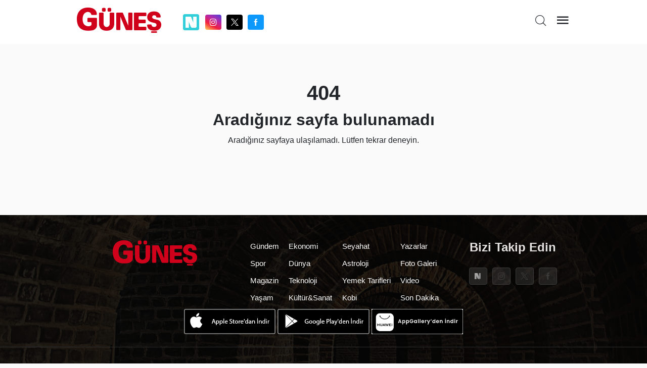

--- FILE ---
content_type: text/html; charset=utf-8
request_url: https://www.gunes.com/yazarlar/ahmet-yenilmez-376/irfan-tino-1148994
body_size: 3791
content:
<!DOCTYPE html>
<html lang="en">
<head>
    <meta charset="utf-8" />
    <meta name="viewport" content="width=device-width, initial-scale=1.0" />
    
    <link href="/css/main.css?v=1.8.0" rel="stylesheet" />
    <link href="/css/pages/author-write-detail.css?V=1.6.4" rel="stylesheet" />
    <link rel="icon" type="image/png" href="/img/favicon.ico?v=1.0">
    <link href="/css/custom.css" rel="stylesheet" />
    <style>
        @media only screen and (max-width: 600px) {
            iframe.imsak {
                height: 190px;
                position: relative;
                top: 0;
                display: block;
                margin-bottom: 20px;
            }
        }
        @media (max-width: 1440px) {

            .container, .container-lg, .container-md, .container-sm, .container-xl{
                max-width: 1000px !important;
            }
            .newPageSkin{
                max-width:1000px !important;
            }

        }

    </style>
    <script>
        (function (w, d, s, l, i) {
            w[l] = w[l] || []; w[l].push({
                'gtm.start':
                    new Date().getTime(), event: 'gtm.js'
            }); var f = d.getElementsByTagName(s)[0],
                j = d.createElement(s), dl = l != 'dataLayer' ? '&l=' + l : ''; j.async = true; j.src =
                    'https://www.googletagmanager.com/gtm.js?id=' + i + dl; f.parentNode.insertBefore(j, f);
        })(window, document, 'script', 'dataLayer', 'GTM-MSTBRBM');</script>
    <script src="/js/native.js?v=2"></script>
    <script src="/js/banner.js?v=3"></script>
    <script src="/js/prebid.js?v=103"></script>
    <script async src="https://securepubads.g.doubleclick.net/tag/js/gpt.js" crossorigin="anonymous"></script>


    <script type='text/javascript'>
        var pbjs = window.pbjs || { que: [] };
        var googletag = googletag || {};
        googletag.cmd = googletag.cmd || [];
    </script>
    <script src="/js/tmAds-global-gunescom.dev.js?v=7"></script>



    <script src="/js/min/scripts.min.js?v=1.3.5"> </script>
    <script>
        $(document).ready(function () {
            if (window.innerWidth > 1024) {
                document.querySelectorAll('a').forEach(function (link) {
                    link.setAttribute('target', '_blank');
                });
            }
        });

    </script>
    <script>
        var PgnN = PgnN || {}; PgnN.queue = PgnN.queue || [];
    </script>
</head>
<body class="authorWriteListPage">
    <div b-zo081lx0nd class="bluredArea"></div>
    <div b-zo081lx0nd class="toggle-menu-wrapper d-none js-toggle-menu-wrapper">
        <div b-zo081lx0nd class="toggle-header px-2 py-3 text-end">
            <div b-zo081lx0nd class="logo"><a b-zo081lx0nd href="/"><i b-zo081lx0nd class="icon icon-gunes"></i></a></div>
            <div b-zo081lx0nd class="icon icon-close toggle-close js-toggle-close-menu-btn"></div>
        </div>
        <div b-zo081lx0nd class="headerIsArea">
            <ul b-zo081lx0nd>

                <li b-zo081lx0nd><a b-zo081lx0nd href="/gundem">Gündem</a></li>
                <li b-zo081lx0nd><a b-zo081lx0nd href="/spor">Spor</a></li>
                <li b-zo081lx0nd><a b-zo081lx0nd href="/magazin">Magazin</a></li>
                <li b-zo081lx0nd><a b-zo081lx0nd href="/yasam"> Yaşam</a></li>
                <li b-zo081lx0nd><a b-zo081lx0nd href="/ekonomi">Ekonomi</a></li>
                <li b-zo081lx0nd><a b-zo081lx0nd href="/dunya">Dünya</a></li>
                <li b-zo081lx0nd><a b-zo081lx0nd href="/teknoloji">Teknoloji</a></li>
                <li b-zo081lx0nd><a b-zo081lx0nd href="/medya">Medya</a></li>
                <li b-zo081lx0nd><a b-zo081lx0nd href="/sanat">Kültür&Sanat</a></li>
                <li b-zo081lx0nd><a b-zo081lx0nd href="/seyahat">Seyahat  </a></li>
                <li b-zo081lx0nd><a b-zo081lx0nd href="/astroloji">Astroloji  </a></li>
                <li b-zo081lx0nd><a b-zo081lx0nd href="/yemek-tarifleri">Yemek Tarifleri  </a></li>
                <li b-zo081lx0nd><a b-zo081lx0nd href="/son-dakika">Son Dakika</a></li>
                <li b-zo081lx0nd> <a b-zo081lx0nd href="/yazarlar">Yazarlar </a></li>
                <li b-zo081lx0nd> <a b-zo081lx0nd href="/foto-galeri">Foto Galeri </a></li>
                <li b-zo081lx0nd> <a b-zo081lx0nd href="/video">Video </a></li>
            </ul>
        </div>

    </div>
    <div b-zo081lx0nd class="main-wrapper" style="position:relative">

            <header b-zo081lx0nd class="header">
                <div b-zo081lx0nd class="container">
                    <div b-zo081lx0nd class="header-top">
                        <div b-zo081lx0nd class="row">
                            <div b-zo081lx0nd class="col-4 col-md-4">
                                <div b-zo081lx0nd class="flex middle">
                                    <div b-zo081lx0nd class="logo"><a b-zo081lx0nd href="/"><i b-zo081lx0nd class="icon icon-gunes"></i></a></div>
                                    <div b-zo081lx0nd class="header-socials-area d-none d-sm-block">
										<ul b-zo081lx0nd class="flex middle center">
                                            <li b-zo081lx0nd class="nextapp">
                                                <a b-zo081lx0nd b-zo081lx0nd class="link-popup" href="https://sosyal.teknofest.app/@gunesgazetesi" style="background: #32CFDB; line-height: 20px; width: 32px; height: 32px; padding: 5px; margin-right: 5px; border-radius:4px;">
                                                    <img src="/img/white_nextapp.svg" style="width: 22px;height: 22px;" />
                                                </a>
                                            </li>
                                            <li b-zo081lx0nd class="instagram"><a b-zo081lx0nd class="link-popup" href="https://www.instagram.com/gunesgazete/" target="_blank"> <i b-zo081lx0nd class="icon icon-instagram"></i></a></li>
                                            <li b-zo081lx0nd class="twitter"><a b-zo081lx0nd class="link-popup" href="https://x.com/gunes_gazetesi" target="_blank"> <i b-zo081lx0nd class="icon icon-twitter"></i></a></li>
                                            <li b-zo081lx0nd class="facebook"><a b-zo081lx0nd class="link-popup" href="https://www.facebook.com/GunesGazete/" target="_blank"> <i b-zo081lx0nd class="icon icon-facebook"></i></a></li>
                                        </ul>
                                    </div>
                                </div>
                            </div>

                            <div b-zo081lx0nd class="col-8 col-md-8">
                                <div b-zo081lx0nd class="flex end">

                                    <div b-zo081lx0nd class="header-bottom d-none d-sm-block newHeaderBottom">
                                        <div b-zo081lx0nd class="exchange-container flex">

                                        </div>
                                    </div>
                                    <ul b-zo081lx0nd class="header-top-action text-end">
                                        <li b-zo081lx0nd class="me-sm-2"><a b-zo081lx0nd class="pageSearchBtn"><i b-zo081lx0nd class="icon icon-search"></i></a></li>
                                        <li b-zo081lx0nd><a b-zo081lx0nd class="cursor-pointer js-toggle-menu-btn"><i b-zo081lx0nd class="icon icon-menu"></i></a></li>
                                    </ul>
                                </div>
                            </div>
                        </div>
                        <div b-zo081lx0nd class="header-bottom d-block d-sm-none orjHeaderBottom">
                            <div b-zo081lx0nd class="row">

                            </div>
                        </div>
                    </div>
                </div>
            </header>
            <style>
                .masthead-ad {
                    margin: 0 auto;
                    /* desktop boyutu */
                    width: 980px;
                    height: 255px;
                    text-align : center;
                }
                @media only screen and (max-width: 600px) {
                    .masthead-ad {
                    width: 390px;
                    height: 100px;
                    text-align : center;
                    }
                }
            </style>



        
<div class="main-wrapper">
    <div class="pageNotFoundArea my-5 py-5">
        <div class="container text-center">
            <h1 class="fw-bold">404</h1>
            <h2 class="fw-bold">Aradığınız sayfa bulunamadı</h2>
            <p>
                Aradığınız sayfaya ulaşılamadı.
                Lütfen tekrar deneyin.
            </p>
        </div>
    </div>
</div>


            <footer b-zo081lx0nd>
                <div b-zo081lx0nd class="footerArea">
                    <div b-zo081lx0nd class="footerAreaTop">
                        <div b-zo081lx0nd class="container">
                            <div b-zo081lx0nd class="row">
                                <div b-zo081lx0nd class="col-12 col-sm-4">
                                    <div b-zo081lx0nd class="footerLeft"><a b-zo081lx0nd href="https://www.gunes.com/"> <i b-zo081lx0nd class="icon icon-gunes"></i></a></div>
                                </div>
                                <div b-zo081lx0nd class="col-12 col-sm-5">
                                    <div b-zo081lx0nd class="footerCenter">
                                        <ul b-zo081lx0nd>
                                            <li b-zo081lx0nd> <a b-zo081lx0nd href="/gundem">Gündem </a></li>
                                            <li b-zo081lx0nd> <a b-zo081lx0nd href="/spor">Spor </a></li>
                                            <li b-zo081lx0nd> <a b-zo081lx0nd href="/magazin">Magazin </a></li>
                                            <li b-zo081lx0nd> <a b-zo081lx0nd href="/yasam">Yaşam </a></li>


                                        </ul>
                                        <ul b-zo081lx0nd>

                                            <li b-zo081lx0nd> <a b-zo081lx0nd href="/ekonomi">Ekonomi </a></li>
                                            <li b-zo081lx0nd> <a b-zo081lx0nd href="/dunya">Dünya </a></li>
                                            <li b-zo081lx0nd> <a b-zo081lx0nd href="/teknoloji">Teknoloji </a></li>
                                            <li b-zo081lx0nd> <a b-zo081lx0nd href="/sanat">Kültür&Sanat </a></li>
                                        </ul>
                                        <ul b-zo081lx0nd>

                                            <li b-zo081lx0nd> <a b-zo081lx0nd href="/seyahat">Seyahat </a></li>
                                            <li b-zo081lx0nd> <a b-zo081lx0nd href="/astroloji">Astroloji </a></li>
                                            <li b-zo081lx0nd> <a b-zo081lx0nd href="/yemek-tarifleri">Yemek Tarifleri </a></li>
                                            <li b-zo081lx0nd> <a b-zo081lx0nd href="/kobi">Kobi</a></li>
                                        </ul>
                                        <ul b-zo081lx0nd>
                                            <li b-zo081lx0nd> <a b-zo081lx0nd href="/yazarlar">Yazarlar </a></li>
                                            <li b-zo081lx0nd> <a b-zo081lx0nd href="/foto-galeri">Foto Galeri </a></li>
                                            <li b-zo081lx0nd> <a b-zo081lx0nd href="/video">Video </a></li>
                                            <li b-zo081lx0nd> <a b-zo081lx0nd href="/son-dakika">Son Dakika </a></li>
                                        </ul>
                                    </div>
                                </div>
                                <div b-zo081lx0nd class="col-12 col-sm-3 mt-4 mt-sm-0">
                                    <div b-zo081lx0nd class="socials">
                                        <div b-zo081lx0nd class="socialsTitle">
                                            <h4 b-zo081lx0nd>Bizi Takip Edin </h4>
                                            <ul b-zo081lx0nd class="flex middle center">
                                                <li b-zo081lx0nd class="nextapp">
                                                    <a b-zo081lx0nd class="link-popup" href="https://sosyal.teknofest.app/@gunesgazetesi" style="background: #242321; line-height: 20px; width: 32px; height: 32px; padding: 5px; border-radius:4px;">
                                                       <img src="/img/gri.svg" style="width: 20px;height: 22px;" />
                                                    </a>
                                                </li>
                                                <li b-zo081lx0nd> <a b-zo081lx0nd class="link-popup" href="https://www.instagram.com/gunesgazete/"> <i b-zo081lx0nd class="icon icon-instagram"></i></a></li>
                                                <li b-zo081lx0nd> <a b-zo081lx0nd class="link-popup" href="https://x.com/gunes_gazetesi"> <i b-zo081lx0nd class="icon icon-twitter"></i></a></li>
                                                <li b-zo081lx0nd> <a b-zo081lx0nd class="link-popup" href="https://www.facebook.com/gunesgazete"> <i b-zo081lx0nd class="icon icon-facebook"></i></a></li>

                                                    </ul>
                                        </div>
                                    </div>
                                </div>
                            </div>
                        </div>
                        <div b-zo081lx0nd class="container">
                            <div b-zo081lx0nd class="row">
                                <div b-zo081lx0nd class="appsArea" style="text-align: center;">
                                    <a b-zo081lx0nd class="link-popup" style="height:50px;margin-bottom: 10px;" href="https://apps.apple.com/tr/app/g%C3%BCne%C5%9F/id1132015199?l=tr" target="_blank">
                                        <img b-zo081lx0nd class="margin-top-sm" style="height:50px" src="https://www.gunes.com/images/apple-store.png" alt="">
                                    </a>
                                    <a b-zo081lx0nd class="link-popup" style="height:50px;" href="https://play.google.com/store/apps/details?id=com.gunes.android&hl=tr&pli=1" target="_blank">
                                        <img b-zo081lx0nd class="margin-top-sm" style="height:50px" src="https://www.gunes.com/images/google-play.png?v=1.1" alt="">
                                    </a>
                                    <a b-zo081lx0nd class="link-popup" style="height:50px;" href="https://appgallery.huawei.com/app/C109180717" target="_blank">
                                        <img b-zo081lx0nd class="margin-top-sm" style="height:50px" src="https://img3.aksam.com.tr/folders/app-gallery.jpg">
                                    </a>
                                </div>
                            </div>
                        </div>
                    </div>
                    <div b-zo081lx0nd class="footerAreaBottom">
                        <div b-zo081lx0nd class="container">
                            <div b-zo081lx0nd class="row">
                                <div b-zo081lx0nd class="col-12">
                                    <div b-zo081lx0nd class="footerList">
                                        <ul b-zo081lx0nd class="flex middle center">
                                            <li b-zo081lx0nd> <a b-zo081lx0nd href="/kunye">İletişim/Künye</a></li>
                                            <li b-zo081lx0nd> <a b-zo081lx0nd href="/reklam">Reklam</a></li>
                                            <li b-zo081lx0nd> <a b-zo081lx0nd href="https://www.turkmedya.com.tr/gunes#gunes_cerez">Çerez Politikası</a></li>
                                            <li b-zo081lx0nd> <a b-zo081lx0nd href="https://www.turkmedya.com.tr/gunes#gunes_gizlilik">Gizlilik Politikası</a></li>
                                        </ul>
                                    </div>
                                    <div b-zo081lx0nd class="footerEnd">
                                        <a b-zo081lx0nd href="/">www.gunes.com </a>
                                        <p b-zo081lx0nd>2026 </p>
                                    </div>
                                </div>
                            </div>
                        </div>
                    </div>
                </div>
            </footer>

    </div>
    <div b-zo081lx0nd class="search-popup">
        <div b-zo081lx0nd class="search-wrapper">
            <form action="/Category/AramaSonuc" id="searchform" method="get">
                <input b-zo081lx0nd class="InputSearch" type="text" name="arananKelime" placeholder="Ara" id="searchInput">
                <div b-zo081lx0nd class="icon icon-search">
                    <input b-zo081lx0nd type="submit">
                </div>
            </form>
        </div>
        <div b-zo081lx0nd class="icon icon-close cursor-pointer" id="closeSearchBtns"></div>
    </div>
    <div b-zo081lx0nd class="container mb-hide relative">
        <div b-zo081lx0nd class="newPageSkin">  
                    <div b-zo081lx0nd class="solkule absolute left-0">
                        <div b-zo081lx0nd style="text-align: center;">
                            <div b-zo081lx0nd class="js-gpt-ad"
                                 data-adunit="/176558932/gunes_web_h.detay/sol_160x600"
                                 data-sizes='[[160, 600], [180, 600], [300, 600]]'
                                 data-lazy="false"
                                 data-threshold="500"
                                 data-mobile-adunit=""
                                 data-mobile-sizes=''>
                            </div>
                        </div>
                    </div>
                    <div b-zo081lx0nd class="sagkule absolute right-0">
                        <div b-zo081lx0nd style="text-align: center;">
                            <div b-zo081lx0nd class="js-gpt-ad"
                                 data-adunit="/176558932/gunes_web_h.detay/sag_160x600"
                                 data-sizes='[[160, 600], [180, 600], [300, 600]]'
                                 data-lazy="false"
                                 data-threshold="500"
                                 data-mobile-adunit=""
                                 data-mobile-sizes=''>
                            </div>
                        </div>
                    </div>
        </div>
    </div>
    <div b-zo081lx0nd style="text-align: center;">
        <div b-zo081lx0nd class="js-gpt-ad"
             data-adunit="/176558932/gunes_web_h.detay/web_interstitial_1"
             data-sizes='[[800, 600]]'
             data-lazy="true"
             data-threshold="500"
             data-mobile-adunit="/176558932/gunes_mobil_h.detay/mobil_interstitial_1"
             data-mobile-sizes='[[320, 480]]'>
        </div>
    </div>
    <script type="text/javascript">
        (function(m,e,t,r,i,k,a){
            m[i]=m[i]||function(){(m[i].a=m[i].a||[]).push(arguments)};
            m[i].l=1*new Date();
            for (var j = 0; j < document.scripts.length; j++) {if (document.scripts[j].src === r) { return; }}
            k=e.createElement(t),a=e.getElementsByTagName(t)[0],k.async=1,k.src=r,a.parentNode.insertBefore(k,a)
        })(window, document,'script','https://mc.yandex.ru/metrika/tag.js?id=105429990', 'ym');

        ym(105429990, 'init', {ssr:true, webvisor:true, clickmap:true, ecommerce:"dataLayer", accurateTrackBounce:true, trackLinks:true});
    </script>
    <noscript b-zo081lx0nd><div b-zo081lx0nd><img b-zo081lx0nd src="https://mc.yandex.ru/watch/105429990" style="position:absolute; left:-9999px;" alt="" /></div></noscript>
    <!-- /Yandex.Metrika counter -->
    <!-- Google tag (gtag.js) -->
    <script async src="https://www.googletagmanager.com/gtag/js?id=G-35RLGMB7GX"></script>
    <script>
        window.dataLayer = window.dataLayer || [];
        function gtag(){dataLayer.push(arguments);}
        gtag('js', new Date());
        gtag('config', 'G-35RLGMB7GX');
    </script>

    <script src="/js/custom.js"></script>

    


</body>
</html>


--- FILE ---
content_type: text/html; charset=utf-8
request_url: https://www.google.com/recaptcha/api2/aframe
body_size: 265
content:
<!DOCTYPE HTML><html><head><meta http-equiv="content-type" content="text/html; charset=UTF-8"></head><body><script nonce="NKr5A-yYf64ascglvlkbkw">/** Anti-fraud and anti-abuse applications only. See google.com/recaptcha */ try{var clients={'sodar':'https://pagead2.googlesyndication.com/pagead/sodar?'};window.addEventListener("message",function(a){try{if(a.source===window.parent){var b=JSON.parse(a.data);var c=clients[b['id']];if(c){var d=document.createElement('img');d.src=c+b['params']+'&rc='+(localStorage.getItem("rc::a")?sessionStorage.getItem("rc::b"):"");window.document.body.appendChild(d);sessionStorage.setItem("rc::e",parseInt(sessionStorage.getItem("rc::e")||0)+1);localStorage.setItem("rc::h",'1769902232622');}}}catch(b){}});window.parent.postMessage("_grecaptcha_ready", "*");}catch(b){}</script></body></html>

--- FILE ---
content_type: text/javascript
request_url: https://www.gunes.com/js/banner.js?v=3
body_size: 1837
content:
/* prebid-universal-creative v1.16.0
Updated : 2023-10-12 */
!function (n) { var r = {}; function o(e) { if (r[e]) return r[e].exports; var t = r[e] = { i: e, l: !1, exports: {} }; return n[e].call(t.exports, t, t.exports, o), t.l = !0, t.exports } o.m = n, o.c = r, o.d = function (e, t, n) { o.o(e, t) || Object.defineProperty(e, t, { configurable: !1, enumerable: !0, get: n }) }, o.n = function (e) { var t = e && e.__esModule ? function () { return e.default } : function () { return e }; return o.d(t, "a", t), t }, o.o = function (e, t) { return Object.prototype.hasOwnProperty.call(e, t) }, o.p = "", o(o.s = 2) }([function (e, t, n) { "use strict"; t.b = function (t) { var n = { hb_adid: "adId", hb_cache_host: "cacheHost", hb_cache_path: "cachePath", hb_cache_id: "uuid", hb_format: "mediaType", hb_env: "env", hb_size: "size", hb_pb: "hbPb" }; function e(e) { return !(!t[e] || !(function (e) { return a(e, "Object") }(t[e]) && 0 < Object.keys(t[e]).length || i(t[e]) && "" !== t[e])) } var r = {}, o = {}; e("targetingMap") ? o = function (t) { var n = {}; return Object.keys(t).forEach(function (e) { Array.isArray(t[e]) && 0 < t[e].length && (n[e] = t[e][0]) }), n }(t.targetingMap) : e("targetingKeywords") && (o = function (e) { var o = {}, t = e.split(","); return 0 < t.length && t.forEach(function (e) { var t = e.split(":"); if (2 === t.length) { var n = t[0], r = t[1]; o[n] = r } }), o }(t.targetingKeywords)); return function (t) { Object.keys(t).forEach(function (e) { r[n[e] || e] = t[e] }) }(o), Object.keys(t).forEach(function (e) { "targetingMap" !== e && "targetingKeywords" !== e && i(t[e]) && "" !== t[e] && (r[e] = t[e]) }), r }, t.a = function (e) { var t = document.createElement("a"); return t.href = decodeURIComponent(e), { href: t.href, protocol: (t.protocol || "").replace(/:$/, ""), hostname: t.hostname, port: +t.port, pathname: t.pathname.replace(/^(?!\/)/, "/"), hash: (t.hash || "").replace(/^#/, ""), host: (t.host || window.location.host).replace(/:(443|80)$/, "") } }; n(1); function a(e, t) { return Object.prototype.toString.call(e) === "[object " + t + "]" } function i(e) { return a(e, "String") } }, function (e, t, n) { "use strict"; t.a = function (e, t) { var n = document.createElement("iframe"); return n.setAttribute("frameborder", 0), n.setAttribute("scrolling", "no"), n.setAttribute("marginheight", 0), n.setAttribute("marginwidth", 0), n.setAttribute("TOPMARGIN", 0), n.setAttribute("LEFTMARGIN", 0), n.setAttribute("allowtransparency", "true"), n.setAttribute("width", t), n.setAttribute("height", e), n }, t.b = function (e, t, n) { var r; t = t || document, r = n ? t.getElementsByTagName(n) : t.getElementsByTagName("head"); try { (r = r.length ? r : t.getElementsByTagName("body")).length && (r = r[0]).insertBefore(e, r.firstChild) } catch (e) { } } }, function (e, t, n) { "use strict"; Object.defineProperty(t, "__esModule", { value: !0 }); var r = n(3); window.ucTag = window.ucTag || {}, window.ucTag.renderAd = r.a }, function (e, t, n) { "use strict"; t.a = function (e, t) { var n = Object(r.b)(t); Object(o.a)(window) ? function (e, t) { for (var n = !1, r = window, o = 0; o < 10; o++)if ((r = r.parent).pgnPbjs) try { n = !0, r.pgnPbjs.renderAd(e, t); break } catch (e) { continue } n || console.error("Unable to locate pgnPbjs.renderAd function!") }(e, n.adId) : function (l, f) { var e = 2 < arguments.length && void 0 !== arguments[2] ? arguments[2] : "", t = 3 < arguments.length ? arguments[3] : void 0, n = l.location, r = e || l.location.hostname, o = n.protocol + "//" + r, g = Object(i.a)(t, l); function a(e) { var t = e.message ? "message" : "data", n = {}; try { n = JSON.parse(e[t]) } catch (e) { return } if (n.message && "Prebid Response" === n.message && n.adId === f) try { var r = l.document.body, o = n.ad, a = n.adUrl, i = n.width, c = n.height; if ("video" === n.mediaType) d(!1, { reason: "preventWritingOnMainDocument", message: "Cannot render video ad ".concat(f) }), console.log("Error trying to write ad."); else if (o) { var s = Object(h.a)(n.height, n.width); r.appendChild(s), s.contentDocument.open(), s.contentDocument.write(o), s.contentDocument.close(), d(!0) } else if (a) { var u = Object(h.a)(c, i); u.style.display = "inline", u.style.overflow = "hidden", u.src = a, Object(h.b)(u, document, "body"), d(!0) } else d(!1, { reason: "noAd", message: "No ad for ".concat(f) }), console.log("Error trying to write ad. No ad markup or adUrl for ".concat(f)) } catch (e) { d(!1, { reason: "exception", message: e.message }), console.log("Error in rendering ad", e) } function d(e, t) { var n = 1 < arguments.length && void 0 !== t ? t : {}, r = n.reason, o = n.message, a = { message: "Prebid Event", adId: f, event: e ? "adRenderSucceeded" : "adRenderFailed" }; e || (a.info = { reason: r, message: o }), g(a) } } g({ message: "Prebid Request", adId: f, adServerDomain: o }, a) }(window, n.adId, n.adServerDomain, n.pubUrl) }; var r = n(0), o = n(4), h = n(1), i = n(5) }, function (e, t, n) { "use strict"; t.a = function (e) { var t = !1, n = e; for (; !t;) { try { if (n.pgnPbjs) { t = !0; break } } catch (e) { } if (n === window.top) break; n = n.parent } return t } }, function (e, t, n) { "use strict"; t.a = function (t) { var a = 1 < arguments.length && void 0 !== arguments[1] ? arguments[1] : window, i = function () { if (null == t) return null; var e = Object(r.a)(t); return e.protocol + "://" + e.host }(); return function (e, t) { if (null == i) throw new Error("Missing pubUrl"); var n; if (e = JSON.stringify(e), null == t) a.parent.postMessage(e, i); else { var r = new MessageChannel; (n = r.port1).onmessage = t, a.addEventListener("message", o), a.parent.postMessage(e, i, [r.port2]) } return function () { null != n && (a.removeEventListener("message", o), n.onmessage = null, n = null) }; function o(e) { (e.origin || e.originalEvent && e.originalEvent.origin) === i && t(e) } } }; var r = n(0) }]);

--- FILE ---
content_type: application/javascript; charset=utf-8
request_url: https://fundingchoicesmessages.google.com/f/AGSKWxUW12vzSPceDucWyInB3VFcFMIE2Kbz5hNlS6RIsVusb4SFUU_4Ak8S_Aj_EnTF95R7btBeGETEqg9vsRx2FUklurGbJ-aRHlSMC71CcxPD8O9dyLmCGiCZlu5YkfSw-FuV28EtcjAcs05Yy6px_UGLbIb8JQ1aQnRrRCo3aVKovOCprm9l4hFu2gO-/_-ad-category-/ad_display./1200x70_/ad300f2./adaffiliate_
body_size: -1285
content:
window['69ae6a74-66af-4a33-bd2b-f1638020b370'] = true;